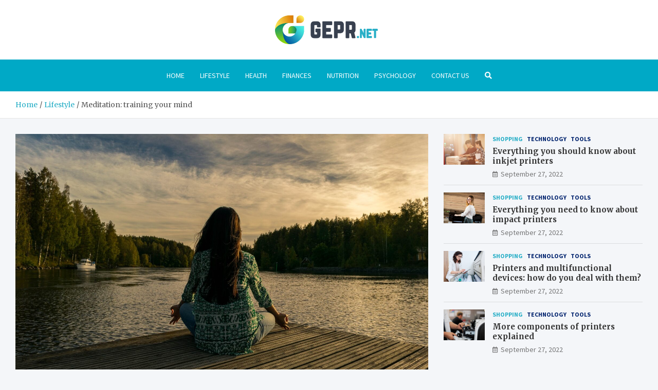

--- FILE ---
content_type: text/html; charset=UTF-8
request_url: https://www.gepr.net/meditation-training-your-mind/
body_size: 14970
content:
<!doctype html>
<html lang="en-US">
<head>
	<meta charset="UTF-8">
	<meta name="viewport" content="width=device-width, initial-scale=1, shrink-to-fit=no">
	<link rel="profile" href="https://gmpg.org/xfn/11">

	<meta name='robots' content='index, follow, max-image-preview:large, max-snippet:-1, max-video-preview:-1' />

	<!-- This site is optimized with the Yoast SEO plugin v26.7 - https://yoast.com/wordpress/plugins/seo/ -->
	<title>Meditation: training your mind - GEPR.net</title>
	<meta name="description" content="Read this article to know more how you can use meditation and what benefits are waiting for you if you include it into your routine." />
	<link rel="canonical" href="https://www.gepr.net/meditation-training-your-mind/" />
	<meta property="og:locale" content="en_US" />
	<meta property="og:type" content="article" />
	<meta property="og:title" content="Meditation: training your mind - GEPR.net" />
	<meta property="og:description" content="Read this article to know more how you can use meditation and what benefits are waiting for you if you include it into your routine." />
	<meta property="og:url" content="https://www.gepr.net/meditation-training-your-mind/" />
	<meta property="og:site_name" content="GEPR.net" />
	<meta property="article:published_time" content="2022-04-26T00:10:36+00:00" />
	<meta property="og:image" content="https://www.gepr.net/wp-content/uploads/2022/03/Meditation-training-your-mind.jpg" />
	<meta property="og:image:width" content="1920" />
	<meta property="og:image:height" content="1280" />
	<meta property="og:image:type" content="image/jpeg" />
	<meta name="author" content="Michelle Walker" />
	<meta name="twitter:card" content="summary_large_image" />
	<meta name="twitter:label1" content="Written by" />
	<meta name="twitter:data1" content="Michelle Walker" />
	<meta name="twitter:label2" content="Est. reading time" />
	<meta name="twitter:data2" content="3 minutes" />
	<script type="application/ld+json" class="yoast-schema-graph">{"@context":"https://schema.org","@graph":[{"@type":"Article","@id":"https://www.gepr.net/meditation-training-your-mind/#article","isPartOf":{"@id":"https://www.gepr.net/meditation-training-your-mind/"},"author":{"name":"Michelle Walker","@id":"https://www.gepr.net/#/schema/person/c1d6235a355a5bcb1a1dd2953c804d1d"},"headline":"Meditation: training your mind","datePublished":"2022-04-26T00:10:36+00:00","mainEntityOfPage":{"@id":"https://www.gepr.net/meditation-training-your-mind/"},"wordCount":515,"publisher":{"@id":"https://www.gepr.net/#organization"},"image":{"@id":"https://www.gepr.net/meditation-training-your-mind/#primaryimage"},"thumbnailUrl":"https://www.gepr.net/wp-content/uploads/2022/03/Meditation-training-your-mind.jpg","articleSection":["Lifestyle","Well-being"],"inLanguage":"en-US"},{"@type":"WebPage","@id":"https://www.gepr.net/meditation-training-your-mind/","url":"https://www.gepr.net/meditation-training-your-mind/","name":"Meditation: training your mind - GEPR.net","isPartOf":{"@id":"https://www.gepr.net/#website"},"primaryImageOfPage":{"@id":"https://www.gepr.net/meditation-training-your-mind/#primaryimage"},"image":{"@id":"https://www.gepr.net/meditation-training-your-mind/#primaryimage"},"thumbnailUrl":"https://www.gepr.net/wp-content/uploads/2022/03/Meditation-training-your-mind.jpg","datePublished":"2022-04-26T00:10:36+00:00","description":"Read this article to know more how you can use meditation and what benefits are waiting for you if you include it into your routine.","breadcrumb":{"@id":"https://www.gepr.net/meditation-training-your-mind/#breadcrumb"},"inLanguage":"en-US","potentialAction":[{"@type":"ReadAction","target":["https://www.gepr.net/meditation-training-your-mind/"]}]},{"@type":"ImageObject","inLanguage":"en-US","@id":"https://www.gepr.net/meditation-training-your-mind/#primaryimage","url":"https://www.gepr.net/wp-content/uploads/2022/03/Meditation-training-your-mind.jpg","contentUrl":"https://www.gepr.net/wp-content/uploads/2022/03/Meditation-training-your-mind.jpg","width":1920,"height":1280},{"@type":"BreadcrumbList","@id":"https://www.gepr.net/meditation-training-your-mind/#breadcrumb","itemListElement":[{"@type":"ListItem","position":1,"name":"Home","item":"https://www.gepr.net/"},{"@type":"ListItem","position":2,"name":"Meditation: training your mind"}]},{"@type":"WebSite","@id":"https://www.gepr.net/#website","url":"https://www.gepr.net/","name":"GEPR.net","description":"a perfect place to explore the world","publisher":{"@id":"https://www.gepr.net/#organization"},"potentialAction":[{"@type":"SearchAction","target":{"@type":"EntryPoint","urlTemplate":"https://www.gepr.net/?s={search_term_string}"},"query-input":{"@type":"PropertyValueSpecification","valueRequired":true,"valueName":"search_term_string"}}],"inLanguage":"en-US"},{"@type":"Organization","@id":"https://www.gepr.net/#organization","name":"GEPR.NET - a perfect place to explore the world","url":"https://www.gepr.net/","logo":{"@type":"ImageObject","inLanguage":"en-US","@id":"https://www.gepr.net/#/schema/logo/image/","url":"https://www.gepr.net/wp-content/uploads/2022/04/gepr-logo.png","contentUrl":"https://www.gepr.net/wp-content/uploads/2022/04/gepr-logo.png","width":400,"height":111,"caption":"GEPR.NET - a perfect place to explore the world"},"image":{"@id":"https://www.gepr.net/#/schema/logo/image/"}},{"@type":"Person","@id":"https://www.gepr.net/#/schema/person/c1d6235a355a5bcb1a1dd2953c804d1d","name":"Michelle Walker","image":{"@type":"ImageObject","inLanguage":"en-US","@id":"https://www.gepr.net/#/schema/person/image/","url":"https://secure.gravatar.com/avatar/c7b5b193ae9e48d3a06ccdeac9bddf2d9715f2605a4b041f209fe726c18fe240?s=96&d=mm&r=g","contentUrl":"https://secure.gravatar.com/avatar/c7b5b193ae9e48d3a06ccdeac9bddf2d9715f2605a4b041f209fe726c18fe240?s=96&d=mm&r=g","caption":"Michelle Walker"},"url":"https://www.gepr.net/author/admin/"}]}</script>
	<!-- / Yoast SEO plugin. -->


<link rel='dns-prefetch' href='//fonts.googleapis.com' />
<link rel="alternate" type="application/rss+xml" title="GEPR.net &raquo; Feed" href="https://www.gepr.net/feed/" />
<link rel="alternate" type="application/rss+xml" title="GEPR.net &raquo; Comments Feed" href="https://www.gepr.net/comments/feed/" />
<link rel="alternate" type="application/rss+xml" title="GEPR.net &raquo; Meditation: training your mind Comments Feed" href="https://www.gepr.net/meditation-training-your-mind/feed/" />
<link rel="alternate" title="oEmbed (JSON)" type="application/json+oembed" href="https://www.gepr.net/wp-json/oembed/1.0/embed?url=https%3A%2F%2Fwww.gepr.net%2Fmeditation-training-your-mind%2F" />
<link rel="alternate" title="oEmbed (XML)" type="text/xml+oembed" href="https://www.gepr.net/wp-json/oembed/1.0/embed?url=https%3A%2F%2Fwww.gepr.net%2Fmeditation-training-your-mind%2F&#038;format=xml" />
<style id='wp-img-auto-sizes-contain-inline-css' type='text/css'>
img:is([sizes=auto i],[sizes^="auto," i]){contain-intrinsic-size:3000px 1500px}
/*# sourceURL=wp-img-auto-sizes-contain-inline-css */
</style>
<style id='wp-emoji-styles-inline-css' type='text/css'>

	img.wp-smiley, img.emoji {
		display: inline !important;
		border: none !important;
		box-shadow: none !important;
		height: 1em !important;
		width: 1em !important;
		margin: 0 0.07em !important;
		vertical-align: -0.1em !important;
		background: none !important;
		padding: 0 !important;
	}
/*# sourceURL=wp-emoji-styles-inline-css */
</style>
<style id='wp-block-library-inline-css' type='text/css'>
:root{--wp-block-synced-color:#7a00df;--wp-block-synced-color--rgb:122,0,223;--wp-bound-block-color:var(--wp-block-synced-color);--wp-editor-canvas-background:#ddd;--wp-admin-theme-color:#007cba;--wp-admin-theme-color--rgb:0,124,186;--wp-admin-theme-color-darker-10:#006ba1;--wp-admin-theme-color-darker-10--rgb:0,107,160.5;--wp-admin-theme-color-darker-20:#005a87;--wp-admin-theme-color-darker-20--rgb:0,90,135;--wp-admin-border-width-focus:2px}@media (min-resolution:192dpi){:root{--wp-admin-border-width-focus:1.5px}}.wp-element-button{cursor:pointer}:root .has-very-light-gray-background-color{background-color:#eee}:root .has-very-dark-gray-background-color{background-color:#313131}:root .has-very-light-gray-color{color:#eee}:root .has-very-dark-gray-color{color:#313131}:root .has-vivid-green-cyan-to-vivid-cyan-blue-gradient-background{background:linear-gradient(135deg,#00d084,#0693e3)}:root .has-purple-crush-gradient-background{background:linear-gradient(135deg,#34e2e4,#4721fb 50%,#ab1dfe)}:root .has-hazy-dawn-gradient-background{background:linear-gradient(135deg,#faaca8,#dad0ec)}:root .has-subdued-olive-gradient-background{background:linear-gradient(135deg,#fafae1,#67a671)}:root .has-atomic-cream-gradient-background{background:linear-gradient(135deg,#fdd79a,#004a59)}:root .has-nightshade-gradient-background{background:linear-gradient(135deg,#330968,#31cdcf)}:root .has-midnight-gradient-background{background:linear-gradient(135deg,#020381,#2874fc)}:root{--wp--preset--font-size--normal:16px;--wp--preset--font-size--huge:42px}.has-regular-font-size{font-size:1em}.has-larger-font-size{font-size:2.625em}.has-normal-font-size{font-size:var(--wp--preset--font-size--normal)}.has-huge-font-size{font-size:var(--wp--preset--font-size--huge)}.has-text-align-center{text-align:center}.has-text-align-left{text-align:left}.has-text-align-right{text-align:right}.has-fit-text{white-space:nowrap!important}#end-resizable-editor-section{display:none}.aligncenter{clear:both}.items-justified-left{justify-content:flex-start}.items-justified-center{justify-content:center}.items-justified-right{justify-content:flex-end}.items-justified-space-between{justify-content:space-between}.screen-reader-text{border:0;clip-path:inset(50%);height:1px;margin:-1px;overflow:hidden;padding:0;position:absolute;width:1px;word-wrap:normal!important}.screen-reader-text:focus{background-color:#ddd;clip-path:none;color:#444;display:block;font-size:1em;height:auto;left:5px;line-height:normal;padding:15px 23px 14px;text-decoration:none;top:5px;width:auto;z-index:100000}html :where(.has-border-color){border-style:solid}html :where([style*=border-top-color]){border-top-style:solid}html :where([style*=border-right-color]){border-right-style:solid}html :where([style*=border-bottom-color]){border-bottom-style:solid}html :where([style*=border-left-color]){border-left-style:solid}html :where([style*=border-width]){border-style:solid}html :where([style*=border-top-width]){border-top-style:solid}html :where([style*=border-right-width]){border-right-style:solid}html :where([style*=border-bottom-width]){border-bottom-style:solid}html :where([style*=border-left-width]){border-left-style:solid}html :where(img[class*=wp-image-]){height:auto;max-width:100%}:where(figure){margin:0 0 1em}html :where(.is-position-sticky){--wp-admin--admin-bar--position-offset:var(--wp-admin--admin-bar--height,0px)}@media screen and (max-width:600px){html :where(.is-position-sticky){--wp-admin--admin-bar--position-offset:0px}}

/*# sourceURL=wp-block-library-inline-css */
</style><style id='global-styles-inline-css' type='text/css'>
:root{--wp--preset--aspect-ratio--square: 1;--wp--preset--aspect-ratio--4-3: 4/3;--wp--preset--aspect-ratio--3-4: 3/4;--wp--preset--aspect-ratio--3-2: 3/2;--wp--preset--aspect-ratio--2-3: 2/3;--wp--preset--aspect-ratio--16-9: 16/9;--wp--preset--aspect-ratio--9-16: 9/16;--wp--preset--color--black: #000000;--wp--preset--color--cyan-bluish-gray: #abb8c3;--wp--preset--color--white: #ffffff;--wp--preset--color--pale-pink: #f78da7;--wp--preset--color--vivid-red: #cf2e2e;--wp--preset--color--luminous-vivid-orange: #ff6900;--wp--preset--color--luminous-vivid-amber: #fcb900;--wp--preset--color--light-green-cyan: #7bdcb5;--wp--preset--color--vivid-green-cyan: #00d084;--wp--preset--color--pale-cyan-blue: #8ed1fc;--wp--preset--color--vivid-cyan-blue: #0693e3;--wp--preset--color--vivid-purple: #9b51e0;--wp--preset--gradient--vivid-cyan-blue-to-vivid-purple: linear-gradient(135deg,rgb(6,147,227) 0%,rgb(155,81,224) 100%);--wp--preset--gradient--light-green-cyan-to-vivid-green-cyan: linear-gradient(135deg,rgb(122,220,180) 0%,rgb(0,208,130) 100%);--wp--preset--gradient--luminous-vivid-amber-to-luminous-vivid-orange: linear-gradient(135deg,rgb(252,185,0) 0%,rgb(255,105,0) 100%);--wp--preset--gradient--luminous-vivid-orange-to-vivid-red: linear-gradient(135deg,rgb(255,105,0) 0%,rgb(207,46,46) 100%);--wp--preset--gradient--very-light-gray-to-cyan-bluish-gray: linear-gradient(135deg,rgb(238,238,238) 0%,rgb(169,184,195) 100%);--wp--preset--gradient--cool-to-warm-spectrum: linear-gradient(135deg,rgb(74,234,220) 0%,rgb(151,120,209) 20%,rgb(207,42,186) 40%,rgb(238,44,130) 60%,rgb(251,105,98) 80%,rgb(254,248,76) 100%);--wp--preset--gradient--blush-light-purple: linear-gradient(135deg,rgb(255,206,236) 0%,rgb(152,150,240) 100%);--wp--preset--gradient--blush-bordeaux: linear-gradient(135deg,rgb(254,205,165) 0%,rgb(254,45,45) 50%,rgb(107,0,62) 100%);--wp--preset--gradient--luminous-dusk: linear-gradient(135deg,rgb(255,203,112) 0%,rgb(199,81,192) 50%,rgb(65,88,208) 100%);--wp--preset--gradient--pale-ocean: linear-gradient(135deg,rgb(255,245,203) 0%,rgb(182,227,212) 50%,rgb(51,167,181) 100%);--wp--preset--gradient--electric-grass: linear-gradient(135deg,rgb(202,248,128) 0%,rgb(113,206,126) 100%);--wp--preset--gradient--midnight: linear-gradient(135deg,rgb(2,3,129) 0%,rgb(40,116,252) 100%);--wp--preset--font-size--small: 13px;--wp--preset--font-size--medium: 20px;--wp--preset--font-size--large: 36px;--wp--preset--font-size--x-large: 42px;--wp--preset--spacing--20: 0.44rem;--wp--preset--spacing--30: 0.67rem;--wp--preset--spacing--40: 1rem;--wp--preset--spacing--50: 1.5rem;--wp--preset--spacing--60: 2.25rem;--wp--preset--spacing--70: 3.38rem;--wp--preset--spacing--80: 5.06rem;--wp--preset--shadow--natural: 6px 6px 9px rgba(0, 0, 0, 0.2);--wp--preset--shadow--deep: 12px 12px 50px rgba(0, 0, 0, 0.4);--wp--preset--shadow--sharp: 6px 6px 0px rgba(0, 0, 0, 0.2);--wp--preset--shadow--outlined: 6px 6px 0px -3px rgb(255, 255, 255), 6px 6px rgb(0, 0, 0);--wp--preset--shadow--crisp: 6px 6px 0px rgb(0, 0, 0);}:where(.is-layout-flex){gap: 0.5em;}:where(.is-layout-grid){gap: 0.5em;}body .is-layout-flex{display: flex;}.is-layout-flex{flex-wrap: wrap;align-items: center;}.is-layout-flex > :is(*, div){margin: 0;}body .is-layout-grid{display: grid;}.is-layout-grid > :is(*, div){margin: 0;}:where(.wp-block-columns.is-layout-flex){gap: 2em;}:where(.wp-block-columns.is-layout-grid){gap: 2em;}:where(.wp-block-post-template.is-layout-flex){gap: 1.25em;}:where(.wp-block-post-template.is-layout-grid){gap: 1.25em;}.has-black-color{color: var(--wp--preset--color--black) !important;}.has-cyan-bluish-gray-color{color: var(--wp--preset--color--cyan-bluish-gray) !important;}.has-white-color{color: var(--wp--preset--color--white) !important;}.has-pale-pink-color{color: var(--wp--preset--color--pale-pink) !important;}.has-vivid-red-color{color: var(--wp--preset--color--vivid-red) !important;}.has-luminous-vivid-orange-color{color: var(--wp--preset--color--luminous-vivid-orange) !important;}.has-luminous-vivid-amber-color{color: var(--wp--preset--color--luminous-vivid-amber) !important;}.has-light-green-cyan-color{color: var(--wp--preset--color--light-green-cyan) !important;}.has-vivid-green-cyan-color{color: var(--wp--preset--color--vivid-green-cyan) !important;}.has-pale-cyan-blue-color{color: var(--wp--preset--color--pale-cyan-blue) !important;}.has-vivid-cyan-blue-color{color: var(--wp--preset--color--vivid-cyan-blue) !important;}.has-vivid-purple-color{color: var(--wp--preset--color--vivid-purple) !important;}.has-black-background-color{background-color: var(--wp--preset--color--black) !important;}.has-cyan-bluish-gray-background-color{background-color: var(--wp--preset--color--cyan-bluish-gray) !important;}.has-white-background-color{background-color: var(--wp--preset--color--white) !important;}.has-pale-pink-background-color{background-color: var(--wp--preset--color--pale-pink) !important;}.has-vivid-red-background-color{background-color: var(--wp--preset--color--vivid-red) !important;}.has-luminous-vivid-orange-background-color{background-color: var(--wp--preset--color--luminous-vivid-orange) !important;}.has-luminous-vivid-amber-background-color{background-color: var(--wp--preset--color--luminous-vivid-amber) !important;}.has-light-green-cyan-background-color{background-color: var(--wp--preset--color--light-green-cyan) !important;}.has-vivid-green-cyan-background-color{background-color: var(--wp--preset--color--vivid-green-cyan) !important;}.has-pale-cyan-blue-background-color{background-color: var(--wp--preset--color--pale-cyan-blue) !important;}.has-vivid-cyan-blue-background-color{background-color: var(--wp--preset--color--vivid-cyan-blue) !important;}.has-vivid-purple-background-color{background-color: var(--wp--preset--color--vivid-purple) !important;}.has-black-border-color{border-color: var(--wp--preset--color--black) !important;}.has-cyan-bluish-gray-border-color{border-color: var(--wp--preset--color--cyan-bluish-gray) !important;}.has-white-border-color{border-color: var(--wp--preset--color--white) !important;}.has-pale-pink-border-color{border-color: var(--wp--preset--color--pale-pink) !important;}.has-vivid-red-border-color{border-color: var(--wp--preset--color--vivid-red) !important;}.has-luminous-vivid-orange-border-color{border-color: var(--wp--preset--color--luminous-vivid-orange) !important;}.has-luminous-vivid-amber-border-color{border-color: var(--wp--preset--color--luminous-vivid-amber) !important;}.has-light-green-cyan-border-color{border-color: var(--wp--preset--color--light-green-cyan) !important;}.has-vivid-green-cyan-border-color{border-color: var(--wp--preset--color--vivid-green-cyan) !important;}.has-pale-cyan-blue-border-color{border-color: var(--wp--preset--color--pale-cyan-blue) !important;}.has-vivid-cyan-blue-border-color{border-color: var(--wp--preset--color--vivid-cyan-blue) !important;}.has-vivid-purple-border-color{border-color: var(--wp--preset--color--vivid-purple) !important;}.has-vivid-cyan-blue-to-vivid-purple-gradient-background{background: var(--wp--preset--gradient--vivid-cyan-blue-to-vivid-purple) !important;}.has-light-green-cyan-to-vivid-green-cyan-gradient-background{background: var(--wp--preset--gradient--light-green-cyan-to-vivid-green-cyan) !important;}.has-luminous-vivid-amber-to-luminous-vivid-orange-gradient-background{background: var(--wp--preset--gradient--luminous-vivid-amber-to-luminous-vivid-orange) !important;}.has-luminous-vivid-orange-to-vivid-red-gradient-background{background: var(--wp--preset--gradient--luminous-vivid-orange-to-vivid-red) !important;}.has-very-light-gray-to-cyan-bluish-gray-gradient-background{background: var(--wp--preset--gradient--very-light-gray-to-cyan-bluish-gray) !important;}.has-cool-to-warm-spectrum-gradient-background{background: var(--wp--preset--gradient--cool-to-warm-spectrum) !important;}.has-blush-light-purple-gradient-background{background: var(--wp--preset--gradient--blush-light-purple) !important;}.has-blush-bordeaux-gradient-background{background: var(--wp--preset--gradient--blush-bordeaux) !important;}.has-luminous-dusk-gradient-background{background: var(--wp--preset--gradient--luminous-dusk) !important;}.has-pale-ocean-gradient-background{background: var(--wp--preset--gradient--pale-ocean) !important;}.has-electric-grass-gradient-background{background: var(--wp--preset--gradient--electric-grass) !important;}.has-midnight-gradient-background{background: var(--wp--preset--gradient--midnight) !important;}.has-small-font-size{font-size: var(--wp--preset--font-size--small) !important;}.has-medium-font-size{font-size: var(--wp--preset--font-size--medium) !important;}.has-large-font-size{font-size: var(--wp--preset--font-size--large) !important;}.has-x-large-font-size{font-size: var(--wp--preset--font-size--x-large) !important;}
/*# sourceURL=global-styles-inline-css */
</style>

<style id='classic-theme-styles-inline-css' type='text/css'>
/*! This file is auto-generated */
.wp-block-button__link{color:#fff;background-color:#32373c;border-radius:9999px;box-shadow:none;text-decoration:none;padding:calc(.667em + 2px) calc(1.333em + 2px);font-size:1.125em}.wp-block-file__button{background:#32373c;color:#fff;text-decoration:none}
/*# sourceURL=/wp-includes/css/classic-themes.min.css */
</style>
<link rel='stylesheet' id='bootstrap-style-css' href='https://www.gepr.net/wp-content/themes/meta-news-pro/assets/library/bootstrap/css/bootstrap.min.css?ver=4.0.0' type='text/css' media='all' />
<link rel='stylesheet' id='font-awesome-style-css' href='https://www.gepr.net/wp-content/themes/meta-news-pro/assets/library/font-awesome/css/all.min.css?ver=6.9' type='text/css' media='all' />
<link rel='stylesheet' id='meta-news-google-fonts-css' href='//fonts.googleapis.com/css?family=Merriweather%3A300%2C300i%2C400%2C400i%2C500%2C500i%2C700%2C700i%7CSource+Sans+Pro%3A300%2C300i%2C400%2C400i%2C500%2C500i%2C700%2C700i&#038;ver=6.9' type='text/css' media='all' />
<link rel='stylesheet' id='owl-carousel-css' href='https://www.gepr.net/wp-content/themes/meta-news-pro/assets/library/owl-carousel/owl.carousel.min.css?ver=2.3.4' type='text/css' media='all' />
<link rel='stylesheet' id='meta-news-style-css' href='https://www.gepr.net/wp-content/themes/meta-news-pro/style.css?ver=6.9' type='text/css' media='all' />
<script type="text/javascript" src="https://www.gepr.net/wp-includes/js/jquery/jquery.min.js?ver=3.7.1" id="jquery-core-js"></script>
<script type="text/javascript" src="https://www.gepr.net/wp-includes/js/jquery/jquery-migrate.min.js?ver=3.4.1" id="jquery-migrate-js"></script>
<link rel="https://api.w.org/" href="https://www.gepr.net/wp-json/" /><link rel="alternate" title="JSON" type="application/json" href="https://www.gepr.net/wp-json/wp/v2/posts/1751" /><link rel="EditURI" type="application/rsd+xml" title="RSD" href="https://www.gepr.net/xmlrpc.php?rsd" />
<meta name="generator" content="WordPress 6.9" />
<link rel='shortlink' href='https://www.gepr.net/?p=1751' />

	<style type="text/css">
				@media (min-width: 768px) {
				}
		/* Color Scheme > links */
			::selection {
				background-color: #29afc7;
				color: #fff;
			}
			::-moz-selection {
				background-color: #29afc7;
				color: #fff;
			}
			a,
			a:hover,
			.entry-title a:hover,
			.entry-title a:focus,
			.entry-meta a:hover,
			.entry-meta a:focus,
			.entry-meta .tag-links a,
			.navigation.post-navigation .nav-links a:hover,
			.comment-metadata a.comment-edit-link,
			.widget ul li a:hover,
			.widget_tag_cloud a:hover,
			.widget_archive li a[aria-current="page"],
			.widget_categories .current-cat a,
			.widget_nav_menu ul li.current_page_item > a,
			.widget_nav_menu ul li.current_page_ancestor > a,
			.widget_nav_menu ul li.current-menu-item > a,
			.widget_nav_menu ul li.current-menu-ancestor > a,
			.widget_pages ul li.current_page_item > a,
			.widget_pages ul li.current_page_ancestor > a,
			.woocommerce.widget_product_categories ul.product-categories .current-cat-parent > a,
			.woocommerce.widget_product_categories ul.product-categories .current-cat > a,
			.woocommerce .star-rating,
			.woocommerce .star-rating:before,
			.woocommerce-MyAccount-navigation ul li:hover a,
			.woocommerce-MyAccount-navigation ul li.is-active a,
			.top-stories-bar .entry-title a:hover,
			.top-stories-bar .entry-title a:focus {
				color: #29afc7;
			}
		/* Color Scheme > Navigation */
			.navbar {
				background-color: #00a9c6;
			}
			.main-navigation li ul li:hover > a,
			.main-navigation li ul li:focus > a,
			.main-navigation li ul li:focus-within > a,
			.main-navigation li ul li.current-menu-item > a,
			.main-navigation li ul li.current-menu-ancestor > a,
			.main-navigation li ul li.current_page_item > a,
			.main-navigation li ul li.current_page_ancestor > a {
				color: #00a9c6;
			}
			@media (max-width: 991px) {
				.main-navigation li:hover > a,
				.main-navigation li:focus > a,
				.main-navigation li:focus-within > a,
				.main-navigation li.current_page_item > a,
				.main-navigation li.current_page_ancestor > a,
				.main-navigation li.current-menu-item > a,
				.main-navigation li.current-menu-ancestor > a,
				.main-navigation li ul li:hover > a,
				.main-navigation li ul li:focus > a,
				.main-navigation li ul li:focus-within > a,
				.main-navigation li ul li.current-menu-item > a,
				.main-navigation li ul li.current-menu-ancestor > a,
				.main-navigation li ul li.current_page_item > a,
				.main-navigation li ul li.current_page_ancestor > a {
					color: #00a9c6;
				}
			}
		/* Color Scheme > Buttons */
			.btn-theme,
			.btn-outline-theme:hover,
			input[type="reset"],
			input[type="button"],
			input[type="submit"],
			button,
			.back-to-top a,
			.navigation.pagination .page-numbers.current,
			.navigation.pagination a.page-numbers:hover,
			.page-links .post-page-numbers.current,
			.page-links a.post-page-numbers:hover,
			.woocommerce #respond input#submit,
			.woocommerce a.button,
			.woocommerce button.button,
			.woocommerce input.button,
			.woocommerce #respond input#submit.alt,
			.woocommerce a.button.alt,
			.woocommerce button.button.alt,
			.woocommerce input.button.alt,
			.woocommerce #respond input#submit.disabled,
			.woocommerce #respond input#submit:disabled,
			.woocommerce #respond input#submit:disabled[disabled],
			.woocommerce a.button.disabled,
			.woocommerce a.button:disabled,
			.woocommerce a.button:disabled[disabled],
			.woocommerce button.button.disabled,
			.woocommerce button.button:disabled,
			.woocommerce button.button:disabled[disabled],
			.woocommerce input.button.disabled,
			.woocommerce input.button:disabled,
			.woocommerce input.button:disabled[disabled],
			.woocommerce #respond input#submit.disabled:hover,
			.woocommerce #respond input#submit:disabled:hover,
			.woocommerce #respond input#submit:disabled[disabled]:hover,
			.woocommerce a.button.disabled:hover,
			.woocommerce a.button:disabled:hover,
			.woocommerce a.button:disabled[disabled]:hover,
			.woocommerce button.button.disabled:hover,
			.woocommerce button.button:disabled:hover,
			.woocommerce button.button:disabled[disabled]:hover,
			.woocommerce input.button.disabled:hover,
			.woocommerce input.button:disabled:hover,
			.woocommerce input.button:disabled[disabled]:hover,
			.woocommerce span.onsale,
			.woocommerce .widget_price_filter .ui-slider .ui-slider-range,
			.woocommerce .widget_price_filter .ui-slider .ui-slider-handle,
			.woocommerce nav.woocommerce-pagination ul li .page-numbers:hover,
			.woocommerce nav.woocommerce-pagination ul li .page-numbers:focus,
			.woocommerce nav.woocommerce-pagination ul li .page-numbers.current,
			.wp-block-search .wp-block-search__button {
				background-color: #29afc7;
			}
			.btn-outline-theme {
				border-color: #29afc7;
			}
			.btn-outline-theme {
				color: #29afc7;
			}
		/* Color Scheme > Elements */
			.theme-color,
			.format-quote blockquote:before,
			.hentry.sticky .entry-header:before,
			.format-audio .post-content:after,
			.format-image .post-content:after,
			.format-video .post-content:after,
			.format-audio .entry-header:after,
			.format-image .entry-header:after,
			.format-video .entry-header:after {
				color: #29afc7;
			}
			.theme-bg-color,
			#search-modal.modal .search-form:after,
			.title-style-8 .widget-title span,
			.title-style-8 .stories-title span,
			.title-style-8 .meta-news-widget-recent-posts .nav-link.widget-title:hover,
			.title-style-8 .meta-news-widget-recent-posts .nav-link.widget-title:hover span,
			.title-style-8 .meta-news-widget-recent-posts .nav-link.widget-title.active,
			.title-style-8 .meta-news-widget-recent-posts .nav-link.widget-title.active span {
				background-color: #29afc7;
			}
			.title-style-4 .widget-title:before,
			.title-style-4 .stories-title:before,
			.title-style-6 .widget-title,
			.title-style-6 .stories-title,
			.title-style-8 .widget-title,
			.title-style-8 .stories-title,
			.title-style-4 .meta-news-widget-recent-posts .nav-link.widget-title:hover span,
			.title-style-4 .meta-news-widget-recent-posts .nav-link.widget-title.active span,
			.title-style-6 .meta-news-widget-recent-posts .nav-link.widget-title:hover span,
			.title-style-6 .meta-news-widget-recent-posts .nav-link.widget-title.active span,
			.title-style-8 .meta-news-widget-recent-posts .nav-link.widget-title:hover,
			.title-style-8 .meta-news-widget-recent-posts .nav-link.widget-title:hover span,
			.title-style-8 .meta-news-widget-recent-posts .nav-link.widget-title.active,
			.title-style-8 .meta-news-widget-recent-posts .nav-link.widget-title.active span {
				border-color: #29afc7;
			}
		/* Color Scheme > Footer Info Bar */
		.site-info {
			background-color: #29afc7;
		}
		/* Elements Color > Theme Secondary Color */
			.btn-read-more,
			.btn-read-more:hover,
			.site-footer .widget-area .btn-read-more,
			.site-footer .widget-area .btn-read-more:hover {
				color: #29afc7;
			}
			.btn-read-more .read-more-icon svg {
				fill: #29afc7;
			}
			.stories-title:before,
			.widget-title:before,
			.title-style-7 .widget-title,
			.title-style-7 .stories-title,
			.title-style-9 .widget-title span,
			.title-style-9 .stories-title span,
			.meta-news-widget-recent-posts .nav-link:hover span,
			.meta-news-widget-recent-posts .nav-link.active span,
			.title-style-5 .meta-news-widget-recent-posts .nav-link.widget-title:hover span,
			.title-style-5 .meta-news-widget-recent-posts .nav-link.widget-title.active span,
			.title-style-7 .meta-news-widget-recent-posts .nav-link.widget-title:hover span,
			.title-style-7 .meta-news-widget-recent-posts .nav-link.widget-title.active span,
			.title-style-9 .meta-news-widget-recent-posts .nav-link.widget-title:hover span,
			.title-style-9 .meta-news-widget-recent-posts .nav-link.widget-title.active span,
			.hot-news-bar .entry-header,
			.hot-news-bar.hot-news-center .entry-title,
			.featured-banner .featured-slider .post-block .entry-header {
				border-color: #29afc7;
			}
		/* Elements Color > Top Stories Label */
			.top-stories-bar .top-stories-label,
			.top-stories-bar.label-fluid .top-stories-label-wrap:before,
			.top-stories-label.top-stories-label-3:after,
			.top-stories-label.top-stories-label-6:after,
			.top-stories-label.top-stories-label-6:before {
				background-color: #29afc7;
			}
			.top-stories-label.top-stories-label-4:after,
			.top-stories-label.top-stories-label-5:after {
				border-color: transparent transparent transparent #29afc7;
			}
			body.rtl .top-stories-label.top-stories-label-4:after,
			body.rtl .top-stories-label.top-stories-label-5:after {
				border-color: transparent #29afc7 transparent transparent ;
			}
		/* Category Color > Finances */
				.entry-meta.category-meta .cat-links a.cat-links-164,
				.entry-meta.category-meta .cat-links a.cat-links-164:hover,
				.site-footer .widget-area .entry-meta.category-meta .cat-links a.cat-links-164,
				.site-footer .widget-area .entry-meta.category-meta .cat-links a.cat-links-164:hover {
					color: #29afc7;
				}
				.post-block .entry-meta.category-meta .cat-links a.cat-links-164,
				.site-footer .widget-area .post-block .entry-meta.category-meta .cat-links a.cat-links-164,
				.post-block .entry-meta.category-meta .cat-links a.cat-links-164:hover,
				.site-footer .widget-area .post-block .entry-meta.category-meta .cat-links a.cat-links-164:hover {
					background-color: #29afc7;
					color: #fff;
				}
				.post-block .entry-meta.category-meta .cat-links a.cat-links-164:hover,
				.site-footer .widget-area .post-block .entry-meta.category-meta .cat-links a.cat-links-164:hover {
					color: rgba(255, 255, 255, 0.85);
				}
			/* Category Color > Health */
				.entry-meta.category-meta .cat-links a.cat-links-167,
				.entry-meta.category-meta .cat-links a.cat-links-167:hover,
				.site-footer .widget-area .entry-meta.category-meta .cat-links a.cat-links-167,
				.site-footer .widget-area .entry-meta.category-meta .cat-links a.cat-links-167:hover {
					color: #29afc7;
				}
				.post-block .entry-meta.category-meta .cat-links a.cat-links-167,
				.site-footer .widget-area .post-block .entry-meta.category-meta .cat-links a.cat-links-167,
				.post-block .entry-meta.category-meta .cat-links a.cat-links-167:hover,
				.site-footer .widget-area .post-block .entry-meta.category-meta .cat-links a.cat-links-167:hover {
					background-color: #29afc7;
					color: #fff;
				}
				.post-block .entry-meta.category-meta .cat-links a.cat-links-167:hover,
				.site-footer .widget-area .post-block .entry-meta.category-meta .cat-links a.cat-links-167:hover {
					color: rgba(255, 255, 255, 0.85);
				}
			/* Category Color > Lifestyle */
				.entry-meta.category-meta .cat-links a.cat-links-166,
				.entry-meta.category-meta .cat-links a.cat-links-166:hover,
				.site-footer .widget-area .entry-meta.category-meta .cat-links a.cat-links-166,
				.site-footer .widget-area .entry-meta.category-meta .cat-links a.cat-links-166:hover {
					color: #29afc7;
				}
				.post-block .entry-meta.category-meta .cat-links a.cat-links-166,
				.site-footer .widget-area .post-block .entry-meta.category-meta .cat-links a.cat-links-166,
				.post-block .entry-meta.category-meta .cat-links a.cat-links-166:hover,
				.site-footer .widget-area .post-block .entry-meta.category-meta .cat-links a.cat-links-166:hover {
					background-color: #29afc7;
					color: #fff;
				}
				.post-block .entry-meta.category-meta .cat-links a.cat-links-166:hover,
				.site-footer .widget-area .post-block .entry-meta.category-meta .cat-links a.cat-links-166:hover {
					color: rgba(255, 255, 255, 0.85);
				}
			/* Category Color > Myths debunked */
				.entry-meta.category-meta .cat-links a.cat-links-165,
				.entry-meta.category-meta .cat-links a.cat-links-165:hover,
				.site-footer .widget-area .entry-meta.category-meta .cat-links a.cat-links-165,
				.site-footer .widget-area .entry-meta.category-meta .cat-links a.cat-links-165:hover {
					color: #29afc7;
				}
				.post-block .entry-meta.category-meta .cat-links a.cat-links-165,
				.site-footer .widget-area .post-block .entry-meta.category-meta .cat-links a.cat-links-165,
				.post-block .entry-meta.category-meta .cat-links a.cat-links-165:hover,
				.site-footer .widget-area .post-block .entry-meta.category-meta .cat-links a.cat-links-165:hover {
					background-color: #29afc7;
					color: #fff;
				}
				.post-block .entry-meta.category-meta .cat-links a.cat-links-165:hover,
				.site-footer .widget-area .post-block .entry-meta.category-meta .cat-links a.cat-links-165:hover {
					color: rgba(255, 255, 255, 0.85);
				}
			/* Category Color > Nutrition */
				.entry-meta.category-meta .cat-links a.cat-links-168,
				.entry-meta.category-meta .cat-links a.cat-links-168:hover,
				.site-footer .widget-area .entry-meta.category-meta .cat-links a.cat-links-168,
				.site-footer .widget-area .entry-meta.category-meta .cat-links a.cat-links-168:hover {
					color: #29afc7;
				}
				.post-block .entry-meta.category-meta .cat-links a.cat-links-168,
				.site-footer .widget-area .post-block .entry-meta.category-meta .cat-links a.cat-links-168,
				.post-block .entry-meta.category-meta .cat-links a.cat-links-168:hover,
				.site-footer .widget-area .post-block .entry-meta.category-meta .cat-links a.cat-links-168:hover {
					background-color: #29afc7;
					color: #fff;
				}
				.post-block .entry-meta.category-meta .cat-links a.cat-links-168:hover,
				.site-footer .widget-area .post-block .entry-meta.category-meta .cat-links a.cat-links-168:hover {
					color: rgba(255, 255, 255, 0.85);
				}
			/* Category Color > Parenthood */
				.entry-meta.category-meta .cat-links a.cat-links-172,
				.entry-meta.category-meta .cat-links a.cat-links-172:hover,
				.site-footer .widget-area .entry-meta.category-meta .cat-links a.cat-links-172,
				.site-footer .widget-area .entry-meta.category-meta .cat-links a.cat-links-172:hover {
					color: #29afc7;
				}
				.post-block .entry-meta.category-meta .cat-links a.cat-links-172,
				.site-footer .widget-area .post-block .entry-meta.category-meta .cat-links a.cat-links-172,
				.post-block .entry-meta.category-meta .cat-links a.cat-links-172:hover,
				.site-footer .widget-area .post-block .entry-meta.category-meta .cat-links a.cat-links-172:hover {
					background-color: #29afc7;
					color: #fff;
				}
				.post-block .entry-meta.category-meta .cat-links a.cat-links-172:hover,
				.site-footer .widget-area .post-block .entry-meta.category-meta .cat-links a.cat-links-172:hover {
					color: rgba(255, 255, 255, 0.85);
				}
			/* Category Color > Psychology */
				.entry-meta.category-meta .cat-links a.cat-links-170,
				.entry-meta.category-meta .cat-links a.cat-links-170:hover,
				.site-footer .widget-area .entry-meta.category-meta .cat-links a.cat-links-170,
				.site-footer .widget-area .entry-meta.category-meta .cat-links a.cat-links-170:hover {
					color: #29afc7;
				}
				.post-block .entry-meta.category-meta .cat-links a.cat-links-170,
				.site-footer .widget-area .post-block .entry-meta.category-meta .cat-links a.cat-links-170,
				.post-block .entry-meta.category-meta .cat-links a.cat-links-170:hover,
				.site-footer .widget-area .post-block .entry-meta.category-meta .cat-links a.cat-links-170:hover {
					background-color: #29afc7;
					color: #fff;
				}
				.post-block .entry-meta.category-meta .cat-links a.cat-links-170:hover,
				.site-footer .widget-area .post-block .entry-meta.category-meta .cat-links a.cat-links-170:hover {
					color: rgba(255, 255, 255, 0.85);
				}
			/* Category Color > Shopping */
				.entry-meta.category-meta .cat-links a.cat-links-169,
				.entry-meta.category-meta .cat-links a.cat-links-169:hover,
				.site-footer .widget-area .entry-meta.category-meta .cat-links a.cat-links-169,
				.site-footer .widget-area .entry-meta.category-meta .cat-links a.cat-links-169:hover {
					color: #29afc7;
				}
				.post-block .entry-meta.category-meta .cat-links a.cat-links-169,
				.site-footer .widget-area .post-block .entry-meta.category-meta .cat-links a.cat-links-169,
				.post-block .entry-meta.category-meta .cat-links a.cat-links-169:hover,
				.site-footer .widget-area .post-block .entry-meta.category-meta .cat-links a.cat-links-169:hover {
					background-color: #29afc7;
					color: #fff;
				}
				.post-block .entry-meta.category-meta .cat-links a.cat-links-169:hover,
				.site-footer .widget-area .post-block .entry-meta.category-meta .cat-links a.cat-links-169:hover {
					color: rgba(255, 255, 255, 0.85);
				}
			/* Category Color > Sport */
				.entry-meta.category-meta .cat-links a.cat-links-171,
				.entry-meta.category-meta .cat-links a.cat-links-171:hover,
				.site-footer .widget-area .entry-meta.category-meta .cat-links a.cat-links-171,
				.site-footer .widget-area .entry-meta.category-meta .cat-links a.cat-links-171:hover {
					color: #29afc7;
				}
				.post-block .entry-meta.category-meta .cat-links a.cat-links-171,
				.site-footer .widget-area .post-block .entry-meta.category-meta .cat-links a.cat-links-171,
				.post-block .entry-meta.category-meta .cat-links a.cat-links-171:hover,
				.site-footer .widget-area .post-block .entry-meta.category-meta .cat-links a.cat-links-171:hover {
					background-color: #29afc7;
					color: #fff;
				}
				.post-block .entry-meta.category-meta .cat-links a.cat-links-171:hover,
				.site-footer .widget-area .post-block .entry-meta.category-meta .cat-links a.cat-links-171:hover {
					color: rgba(255, 255, 255, 0.85);
				}
			/* Category Color > Well-being */
				.entry-meta.category-meta .cat-links a.cat-links-173,
				.entry-meta.category-meta .cat-links a.cat-links-173:hover,
				.site-footer .widget-area .entry-meta.category-meta .cat-links a.cat-links-173,
				.site-footer .widget-area .entry-meta.category-meta .cat-links a.cat-links-173:hover {
					color: #29afc7;
				}
				.post-block .entry-meta.category-meta .cat-links a.cat-links-173,
				.site-footer .widget-area .post-block .entry-meta.category-meta .cat-links a.cat-links-173,
				.post-block .entry-meta.category-meta .cat-links a.cat-links-173:hover,
				.site-footer .widget-area .post-block .entry-meta.category-meta .cat-links a.cat-links-173:hover {
					background-color: #29afc7;
					color: #fff;
				}
				.post-block .entry-meta.category-meta .cat-links a.cat-links-173:hover,
				.site-footer .widget-area .post-block .entry-meta.category-meta .cat-links a.cat-links-173:hover {
					color: rgba(255, 255, 255, 0.85);
				}
			/* Font Color > Sections/Widgets Title */
			.widget-title,
			.widget-title a,
			.widget-title span,
			.stories-title span,
			.title-style-8 .widget-title span,
			.title-style-8 .stories-title span,
			.meta-news-widget-recent-posts .nav-link:hover,
			.meta-news-widget-recent-posts .nav-link.active,
			.meta-news-widget-recent-posts .nav-link:hover span,
			.meta-news-widget-recent-posts .nav-link.active span,
			.title-style-8 .meta-news-widget-recent-posts .nav-link.widget-title:hover,
			.title-style-8 .meta-news-widget-recent-posts .nav-link.widget-title:hover span,
			.title-style-8 .meta-news-widget-recent-posts .nav-link.widget-title.active,
			.title-style-8 .meta-news-widget-recent-posts .nav-link.widget-title.active span {
				color: #29afc7;
			}
		/* Font Color > Footer Widgets Title */
			.site-footer .widget-title,
			.site-footer .widget-title a,
			.site-footer .widget-title span,
			.title-style-8.site-footer .widget-title span,
			.site-footer .meta-news-widget-recent-posts .nav-link:hover,
			.site-footer .meta-news-widget-recent-posts .nav-link.active,
			.site-footer .meta-news-widget-recent-posts .nav-link:hover span,
			.site-footer .meta-news-widget-recent-posts .nav-link.active span,
			.title-style-8.site-footer .meta-news-widget-recent-posts .nav-link.widget-title:hover,
			.title-style-8.site-footer .meta-news-widget-recent-posts .nav-link.widget-title:hover span,
			.title-style-8.site-footer .meta-news-widget-recent-posts .nav-link.widget-title.active,
			.title-style-8.site-footer .meta-news-widget-recent-posts .nav-link.widget-title.active span {
				color: #29afc7;
			}
		/* Font Color > Footer Widgets Link Hover */
			.site-footer .widget-area a,
			.site-footer .widget-area a:hover,
			.site-footer .widget-area a:focus,
			.site-footer .widget-area .entry-title a:hover,
			.site-footer .widget-area .entry-title a:focus,
			.site-footer .widget-area .entry-meta a:hover,
			.site-footer .widget-area .entry-meta a:focus,
			.site-footer .widget ul li a:hover,
			.site-footer .widget-area .widget_tag_cloud a:hover,
			.site-footer .widget_categories .current-cat a,
			.site-footer .widget_nav_menu ul li.current_page_item > a,
			.site-footer .widget_nav_menu ul li.current_page_ancestor > a,
			.site-footer .widget_nav_menu ul li.current-menu-item > a,
			.site-footer .widget_nav_menu ul li.current-menu-ancestor > a,
			.site-footer .widget_pages ul li.current_page_item > a,
			.site-footer .widget_pages ul li.current_page_ancestor > a {
				color: #29afc7;
			}
		/* Font Color > Footer Navbar Link Hover */
			.site-footer-navbar .navigation-menu ul li:hover > a,
			.site-footer-navbar .navigation-menu ul li:focus > a,
			.site-footer-navbar .navigation-menu ul li:focus-within > a,
			.site-footer-navbar .navigation-menu ul li.current_page_item > a,
			.site-footer-navbar .navigation-menu ul li.current_page_ancestor > a,
			.site-footer-navbar .navigation-menu ul li.current-menu-item > a,
			.site-footer-navbar .navigation-menu ul li.current-menu-ancestor > a {
				color: #29afc7;
			}
			</style>

		<style type="text/css">
					.site-title,
			.site-description {
				position: absolute;
				clip: rect(1px, 1px, 1px, 1px);
			}
				</style>
		<link rel="icon" href="https://www.gepr.net/wp-content/uploads/2022/04/cropped-gepr-fav-32x32.png" sizes="32x32" />
<link rel="icon" href="https://www.gepr.net/wp-content/uploads/2022/04/cropped-gepr-fav-192x192.png" sizes="192x192" />
<link rel="apple-touch-icon" href="https://www.gepr.net/wp-content/uploads/2022/04/cropped-gepr-fav-180x180.png" />
<meta name="msapplication-TileImage" content="https://www.gepr.net/wp-content/uploads/2022/04/cropped-gepr-fav-270x270.png" />
		<style type="text/css" id="wp-custom-css">
			img.custom-logo {max-width: 200px;}

.container {max-width: 1340px;}
.entry-content p a {font-weight: bold;text-decoration: underline;}
.entry-title {font-size: 32px;}
.meta-news-widget-recent-posts .nav .nav-item:nth-of-type(3) {display: none;}
@media(max-width:1100px) {
	.entry-title {font-size: 26px;}
}		</style>
		</head>

<body class="wp-singular post-template-default single single-post postid-1751 single-format-standard wp-custom-logo wp-theme-meta-news-pro theme-body">

<div id="page" class="site">
	<a class="skip-link screen-reader-text" href="#content">Skip to content</a>
	
	<header id="masthead" class="site-header">
					<div class="navbar-head navbar-head-center" >
				<div class="container">
					<div class="navbar-head-inner">
						<div class="brand-inline text-center site-branding">
							<a href="https://www.gepr.net/" class="custom-logo-link" rel="home"><img width="400" height="111" src="https://www.gepr.net/wp-content/uploads/2022/04/gepr-logo.png" class="custom-logo" alt="GEPR.net" decoding="async" srcset="https://www.gepr.net/wp-content/uploads/2022/04/gepr-logo.png 400w, https://www.gepr.net/wp-content/uploads/2022/04/gepr-logo-300x83.png 300w" sizes="(max-width: 400px) 100vw, 400px" /></a>							<div class="site-title-wrap">
																	<h2 class="site-title"><a class="site-title-link" href="https://www.gepr.net/" rel="home">GEPR.net</a></h2>
																	<p class="site-description">a perfect place to explore the world</p>
															</div><!-- .site-title-wrap -->
						</div><!-- .site-branding .navbar-brand -->
											</div><!-- .navbar-head-inner -->
				</div><!-- .container -->
			</div><!-- .navbar-head -->
				<nav class="navbar navbar-center" id="sticky-navigation-bar">
									<div class="container">
															<div class="navigation-icons-wrap">
									<button class="navbar-toggler menu-toggle" type="button" data-toggle="collapse" data-target="#navbarCollapse" aria-controls="navbarCollapse" aria-expanded="false" aria-label="Toggle navigation"></button>
									<a href="#" class="search-modal-toggle" data-toggle="modal" data-target="#search-modal"><i class="fas fa-search"></i></a>
								</div><!-- .navigation-icons-wrap -->
													</div><!-- .container -->
											<div class="navbar-inner">
						<div class="container">
							<div class="navigation-wrap">
								<div class="navbar-main">
									<div class="collapse navbar-collapse" id="navbarCollapse">
										<div id="site-navigation" class="main-navigation nav-uppercase" role="navigation">
											<ul class="nav-menu navbar-nav"><li id="menu-item-1797" class="menu-item menu-item-type-post_type menu-item-object-page menu-item-home menu-item-1797"><a href="https://www.gepr.net/">Home</a></li>
<li id="menu-item-1798" class="menu-item menu-item-type-taxonomy menu-item-object-category current-post-ancestor current-menu-parent current-post-parent menu-item-1798"><a href="https://www.gepr.net/category/lifestyle/">Lifestyle</a></li>
<li id="menu-item-1799" class="menu-item menu-item-type-taxonomy menu-item-object-category menu-item-1799"><a href="https://www.gepr.net/category/health/">Health</a></li>
<li id="menu-item-1800" class="menu-item menu-item-type-taxonomy menu-item-object-category menu-item-1800"><a href="https://www.gepr.net/category/finances/">Finances</a></li>
<li id="menu-item-1802" class="menu-item menu-item-type-taxonomy menu-item-object-category menu-item-1802"><a href="https://www.gepr.net/category/nutrition/">Nutrition</a></li>
<li id="menu-item-1801" class="menu-item menu-item-type-taxonomy menu-item-object-category menu-item-1801"><a href="https://www.gepr.net/category/psychology/">Psychology</a></li>
<li id="menu-item-1811" class="menu-item menu-item-type-post_type menu-item-object-page menu-item-1811"><a href="https://www.gepr.net/contact-us/">Contact us</a></li>
</ul>										</div><!-- #site-navigation .main-navigation -->
									</div><!-- .navbar-collapse -->
								</div><!-- .navbar-main -->
								<div class="navbar-right">
									<div class="navbar-element-item navbar-search">
										<a href="#" class="search-modal-toggle" data-toggle="modal" data-target="#search-modal"><i class="fas fa-search"></i></a>
									</div><!-- .navbar-element-item -->
								</div><!-- .navbar-right -->
							</div><!-- .navigation-wrap -->
						</div><!-- .container -->
					</div><!-- .navbar-inner -->
							</nav><!-- .navbar -->

		
		
		
					<div id="breadcrumb">
				<div class="container">
					<div role="navigation" aria-label="Breadcrumbs" class="breadcrumb-trail breadcrumbs" itemprop="breadcrumb"><ul class="trail-items" itemscope itemtype="http://schema.org/BreadcrumbList"><meta name="numberOfItems" content="3" /><meta name="itemListOrder" content="Ascending" /><li itemprop="itemListElement" itemscope itemtype="http://schema.org/ListItem" class="trail-item trail-begin"><a href="https://www.gepr.net/" rel="home" itemprop="item"><span itemprop="name">Home</span></a><meta itemprop="position" content="1" /></li><li itemprop="itemListElement" itemscope itemtype="http://schema.org/ListItem" class="trail-item"><a href="https://www.gepr.net/category/lifestyle/" itemprop="item"><span itemprop="name">Lifestyle</span></a><meta itemprop="position" content="2" /></li><li itemprop="itemListElement" itemscope itemtype="http://schema.org/ListItem" class="trail-item trail-end"><span itemprop="name">Meditation: training your mind</span><meta itemprop="position" content="3" /></li></ul></div>				</div>
			</div><!-- .breadcrumb -->
			</header><!-- #masthead -->
	<div id="content" class="site-content title-style-1">
					<div class="container">
				<div class="row justify-content-center site-content-row">
		<div id="primary" class="col-lg-8 content-area sticky-column-bottom">	<div class="column-inner">
		<main id="main" class="site-main">

				<div class="post-1751 post type-post status-publish format-standard has-post-thumbnail hentry category-lifestyle category-well-being">

		
					<figure class="post-featured-image page-single-featured-image post-img-wrap">
						<div class="a-post-img">
							<img width="1920" height="1280" src="https://www.gepr.net/wp-content/uploads/2022/03/Meditation-training-your-mind.jpg" class="post-img wp-post-image" alt="" decoding="async" fetchpriority="high" srcset="https://www.gepr.net/wp-content/uploads/2022/03/Meditation-training-your-mind.jpg 1920w, https://www.gepr.net/wp-content/uploads/2022/03/Meditation-training-your-mind-300x200.jpg 300w, https://www.gepr.net/wp-content/uploads/2022/03/Meditation-training-your-mind-1024x683.jpg 1024w, https://www.gepr.net/wp-content/uploads/2022/03/Meditation-training-your-mind-1536x1024.jpg 1536w, https://www.gepr.net/wp-content/uploads/2022/03/Meditation-training-your-mind-360x240.jpg 360w" sizes="(max-width: 1920px) 100vw, 1920px" />						</div>
											</figure><!-- .post-featured-image .page-single-img-wrap -->

				
			
					<header class="entry-header">
									<div class="entry-meta category-meta">
						<div class="cat-links">
				<a class="cat-links-166" href="https://www.gepr.net/category/lifestyle/">Lifestyle</a>
			
				<a class="cat-links-173" href="https://www.gepr.net/category/well-being/">Well-being</a>
			</div>
					</div><!-- .entry-meta -->
								<h1 class="entry-title">Meditation: training your mind</h1>
										<div class="entry-meta entry-meta-icon">
							<div class="date"><a href="https://www.gepr.net/meditation-training-your-mind/" title="Meditation: training your mind">April 26, 2022</a> </div>						</div><!-- .entry-meta -->
								</header>
		
			<div class="entry-content">
				<p>We are all familiar with this term. Whether it sounds hocus pocus to some and appears like sound of serenity to others, we all have come across this term. Even though the term is general, how it works depends largely on how one has had the experience during meditation. There is a lot of stereotypes surrounding meditation but the majority of them have been created by those people who have never even tried meditation.</p>
<p>There are several health benefits of meditation which are playing a vital role in balancing the way one is thinking and behavioural pattern. If you would like to experience them yourself, this article will help you to start meditating.</p>
<h2>The nature of meditation</h2>
<p>So how does it feel to be in the meditation? If you want to have a quick peek at this, think of yourself when you last had the feeling of serenity and mindfulness.</p>
<p>Revisit that moment and you will kind of have an introduction to meditation. Mind is far too powerful than what we perceive it to be. This mind can be the cause of destruction when untamed or the cause of mighty creation when tamed. Most of us who have never practiced taming this magical beast are pretty disorganised when it comes down to taking a look within. There is turbulence and constant inconsistency.</p>
<h2>The path of thoughts</h2>
<p>If you ever take a moment and sit down somewhere to see within or to think about something for a moment. You will see that your thinking pattern is like a pictured frames. Each image leads to another if payed attention and mostly the frames are random. Sometimes or most of the time the thoughts generated by our mind are absolutely rubbish or out of context!</p>
<p>This is because our mind is not trained enough to perform on this. Think of this for a moment, we all are somewhat specialising in our sector which we are excellent. Be this your profession or hobby. That part you excelled at is a fruit of constant of hours and hours of your labour. Then reached to the point when it became automated and you are so good at that.</p>
<h2>Train your mind</h2>
<p>When you train your mind to do what you want, you can achieve almost anything on your way, faster than people with an untamed mind. If you have seen the movie, Limitless, than you have seen the potential you can tap yourself into. Miracles happen in meditation. People get healed, manifest the life they have always wanted, remain in a blissful state of mind as if nothing  is capable of shattering them.</p>
<p>There are tons of ways to meditate you will find over the internet and there are hundreds of ways to perform meditation. How you would like to do it depends on what kind of things you are expecting out of meditation.</p>
<p>For some quick practical experience pick a good guided mediation and start off with it.</p>
<p>You will realise a blissful, calm state with no words to describe the state but filled with feelings.</p>
			</div><!-- .entry-content -->

			</div><!-- .post-1751 -->

	<nav class="navigation post-navigation" aria-label="Posts">
		<h2 class="screen-reader-text">Post navigation</h2>
		<div class="nav-links"><div class="nav-previous"><a href="https://www.gepr.net/the-factors-negatively-affecting-human-reproduction-you-might-not-know-about/" rel="prev">The factors negatively affecting human reproduction you might not know about</a></div><div class="nav-next"><a href="https://www.gepr.net/get-access-to-command-line-interface-on-windows/" rel="next">Get access to command-line interface on Windows</a></div></div>
	</nav>
<div id="comments" class="comments-area">

			<h2 class="comments-title">
			One thought on &ldquo;<span>Meditation: training your mind</span>&rdquo;		</h2><!-- .comments-title -->

		
		<ol class="comment-list">
					<li id="comment-679" class="comment even thread-even depth-1">
			<article id="div-comment-679" class="comment-body">
				<footer class="comment-meta">
					<div class="comment-author vcard">
						<img alt='' src='https://secure.gravatar.com/avatar/5c788ff4e4994ea4a2f8c5409433c4ea4803fa8a0f4fa331561d5cb71cb6419e?s=32&#038;d=mm&#038;r=g' srcset='https://secure.gravatar.com/avatar/5c788ff4e4994ea4a2f8c5409433c4ea4803fa8a0f4fa331561d5cb71cb6419e?s=64&#038;d=mm&#038;r=g 2x' class='avatar avatar-32 photo' height='32' width='32' decoding='async'/>						<b class="fn">Janet</b> <span class="says">says:</span>					</div><!-- .comment-author -->

					<div class="comment-metadata">
						<a href="https://www.gepr.net/meditation-training-your-mind/#comment-679"><time datetime="2022-04-26T04:32:38+00:00">April 26, 2022 at 4:32 am</time></a>					</div><!-- .comment-metadata -->

									</footer><!-- .comment-meta -->

				<div class="comment-content">
					<p>I always believe that our state of mind is just as important as our body. Meditation is the best way to nurture this</p>
				</div><!-- .comment-content -->

							</article><!-- .comment-body -->
		</li><!-- #comment-## -->
		</ol><!-- .comment-list -->

					<p class="no-comments">Comments are closed.</p>
			
</div><!-- #comments -->

		</main><!-- #main -->
	</div><!-- .column-inner -->
	</div><!-- #primary -->


<aside id="secondary" class="col-lg-4 widget-area sticky-column-bottom" role="complementary">
	<div class="column-inner">
		<div id="meta_news_recent_posts-4" class="widget meta-news-widget-recent-posts">
						<div class="row">
										<div class="col-md-6 post-col">
							<div class="post-boxed inlined">
																	<div class="post-img-wrap">
										<a href="https://www.gepr.net/everything-you-should-know-about-inkjet-printers/" class="a-post-img">
											<img class="post-img" src="https://www.gepr.net/wp-content/uploads/2022/09/Everything-you-should-know-about-inkjet-printers-300x200.jpg" alt="">
										</a>
									</div>
																<div class="post-content">
																			<div class="entry-meta category-meta">
											<div class="cat-links">
				<a class="cat-links-169" href="https://www.gepr.net/category/shopping/">Shopping</a>
			
				<a class="cat-links-174" href="https://www.gepr.net/category/technology/">Technology</a>
			
				<a class="cat-links-176" href="https://www.gepr.net/category/tools/">Tools</a>
			</div>
										</div><!-- .entry-meta -->
																		<h3 class="entry-title"><a href="https://www.gepr.net/everything-you-should-know-about-inkjet-printers/">Everything you should know about inkjet printers</a></h3>																			<div class="entry-meta entry-meta-icon">
											<div class="date"><a href="https://www.gepr.net/everything-you-should-know-about-inkjet-printers/" title="Everything you should know about inkjet printers">September 27, 2022</a> </div>										</div><!-- .entry-meta -->
																	</div>
							</div><!-- post-boxed -->
						</div><!-- col-md-6 -->
												<div class="col-md-6 post-col">
							<div class="post-boxed inlined">
																	<div class="post-img-wrap">
										<a href="https://www.gepr.net/everything-you-need-to-know-about-impact-printers/" class="a-post-img">
											<img class="post-img" src="https://www.gepr.net/wp-content/uploads/2022/09/Everything-you-need-to-know-about-impact-printers-300x200.jpg" alt="">
										</a>
									</div>
																<div class="post-content">
																			<div class="entry-meta category-meta">
											<div class="cat-links">
				<a class="cat-links-169" href="https://www.gepr.net/category/shopping/">Shopping</a>
			
				<a class="cat-links-174" href="https://www.gepr.net/category/technology/">Technology</a>
			
				<a class="cat-links-176" href="https://www.gepr.net/category/tools/">Tools</a>
			</div>
										</div><!-- .entry-meta -->
																		<h3 class="entry-title"><a href="https://www.gepr.net/everything-you-need-to-know-about-impact-printers/">Everything you need to know about impact printers</a></h3>																			<div class="entry-meta entry-meta-icon">
											<div class="date"><a href="https://www.gepr.net/everything-you-need-to-know-about-impact-printers/" title="Everything you need to know about impact printers">September 27, 2022</a> </div>										</div><!-- .entry-meta -->
																	</div>
							</div><!-- post-boxed -->
						</div><!-- col-md-6 -->
												<div class="col-md-6 post-col">
							<div class="post-boxed inlined">
																	<div class="post-img-wrap">
										<a href="https://www.gepr.net/printers-and-multifunctional-devices-how-do-you-deal-with-them/" class="a-post-img">
											<img class="post-img" src="https://www.gepr.net/wp-content/uploads/2022/09/Printers-and-multifunctional-devices-how-do-you-deal-with-them-300x200.jpg" alt="">
										</a>
									</div>
																<div class="post-content">
																			<div class="entry-meta category-meta">
											<div class="cat-links">
				<a class="cat-links-169" href="https://www.gepr.net/category/shopping/">Shopping</a>
			
				<a class="cat-links-174" href="https://www.gepr.net/category/technology/">Technology</a>
			
				<a class="cat-links-176" href="https://www.gepr.net/category/tools/">Tools</a>
			</div>
										</div><!-- .entry-meta -->
																		<h3 class="entry-title"><a href="https://www.gepr.net/printers-and-multifunctional-devices-how-do-you-deal-with-them/">Printers and multifunctional devices: how do you deal with them?</a></h3>																			<div class="entry-meta entry-meta-icon">
											<div class="date"><a href="https://www.gepr.net/printers-and-multifunctional-devices-how-do-you-deal-with-them/" title="Printers and multifunctional devices: how do you deal with them?">September 27, 2022</a> </div>										</div><!-- .entry-meta -->
																	</div>
							</div><!-- post-boxed -->
						</div><!-- col-md-6 -->
												<div class="col-md-6 post-col">
							<div class="post-boxed inlined">
																	<div class="post-img-wrap">
										<a href="https://www.gepr.net/more-components-of-printers-explained/" class="a-post-img">
											<img class="post-img" src="https://www.gepr.net/wp-content/uploads/2022/09/More-components-of-printers-explained-300x200.jpg" alt="">
										</a>
									</div>
																<div class="post-content">
																			<div class="entry-meta category-meta">
											<div class="cat-links">
				<a class="cat-links-169" href="https://www.gepr.net/category/shopping/">Shopping</a>
			
				<a class="cat-links-174" href="https://www.gepr.net/category/technology/">Technology</a>
			
				<a class="cat-links-176" href="https://www.gepr.net/category/tools/">Tools</a>
			</div>
										</div><!-- .entry-meta -->
																		<h3 class="entry-title"><a href="https://www.gepr.net/more-components-of-printers-explained/">More components of printers explained</a></h3>																			<div class="entry-meta entry-meta-icon">
											<div class="date"><a href="https://www.gepr.net/more-components-of-printers-explained/" title="More components of printers explained">September 27, 2022</a> </div>										</div><!-- .entry-meta -->
																	</div>
							</div><!-- post-boxed -->
						</div><!-- col-md-6 -->
									</div><!-- .row -->
			</div><!-- .widget_recent_post --><div id="meta_news_card_block_posts-5" class="widget meta-news-widget-card-block-posts">						<div class="row column-2">
									<div class="col-sm-6 post-col">
						<div class="post-item post-block">
															<div class="post-img-wrap">
																			<a href="https://www.gepr.net/serious-reasons-of-cravings-for-sweet-food-you-should-not-neglect/" class="a-post-img">
											<img class="post-img" src="https://www.gepr.net/wp-content/uploads/2021/12/Serious-reasons-of-cravings-for-sweet-food-you-should-not-neglect.jpg" alt="">
										</a>
																	</div><!-- .post-img-wrap -->
								<div class="entry-header">
																			<div class="entry-meta category-meta">
											<div class="cat-links">
				<a class="cat-links-167" href="https://www.gepr.net/category/health/">Health</a>
			
				<a class="cat-links-166" href="https://www.gepr.net/category/lifestyle/">Lifestyle</a>
			
				<a class="cat-links-168" href="https://www.gepr.net/category/nutrition/">Nutrition</a>
			</div>
										</div><!-- .entry-meta -->
																		<h3 class="entry-title"><a href="https://www.gepr.net/serious-reasons-of-cravings-for-sweet-food-you-should-not-neglect/">Serious reasons of cravings for sweet food you should not neglect</a></h3>																			<div class="entry-meta entry-meta-icon">
											<div class="date"><a href="https://www.gepr.net/serious-reasons-of-cravings-for-sweet-food-you-should-not-neglect/" title="Serious reasons of cravings for sweet food you should not neglect">April 24, 2022</a> </div>										</div><!-- .entry-meta -->
																	</div><!-- .entry-header -->
													</div><!-- .post-item -->
					</div>
									<div class="col-sm-6 post-col">
						<div class="post-item post-block">
															<div class="post-img-wrap">
																			<a href="https://www.gepr.net/how-can-you-switch-to-intuitive-eating/" class="a-post-img">
											<img class="post-img" src="https://www.gepr.net/wp-content/uploads/2021/12/How-can-you-switch-to-intuitive-eating.jpg" alt="">
										</a>
																	</div><!-- .post-img-wrap -->
								<div class="entry-header">
																			<div class="entry-meta category-meta">
											<div class="cat-links">
				<a class="cat-links-167" href="https://www.gepr.net/category/health/">Health</a>
			
				<a class="cat-links-166" href="https://www.gepr.net/category/lifestyle/">Lifestyle</a>
			
				<a class="cat-links-168" href="https://www.gepr.net/category/nutrition/">Nutrition</a>
			</div>
										</div><!-- .entry-meta -->
																		<h3 class="entry-title"><a href="https://www.gepr.net/how-can-you-switch-to-intuitive-eating/">How can you switch to intuitive eating?</a></h3>																			<div class="entry-meta entry-meta-icon">
											<div class="date"><a href="https://www.gepr.net/how-can-you-switch-to-intuitive-eating/" title="How can you switch to intuitive eating?">April 17, 2022</a> </div>										</div><!-- .entry-meta -->
																	</div><!-- .entry-header -->
													</div><!-- .post-item -->
					</div>
							</div>
						</div><!-- .widget_featured_post -->	</div><!-- .column-inner -->
</aside><!-- #secondary -->
								</div><!-- row -->
			</div><!-- .container -->
			</div><!-- #content .site-content-->
			<footer id="colophon" class="site-footer title-style-1" role="contentinfo">
			
				<div class="featured-stories">
					<div class="container">
													<h2 class="stories-title"><span>RECOMMENDED</span></h2>
						
						
						<div class="row">
															<div class="col-sm-6 col-lg-3 post-col">
									<div class="post-boxed">
																					<div class="post-img-wrap">
												<a href="https://www.gepr.net/everything-you-should-know-about-inkjet-printers/" class="a-post-img">
													<img class="post-img" src="https://www.gepr.net/wp-content/uploads/2022/09/Everything-you-should-know-about-inkjet-printers-1024x683.jpg" alt="">
												</a>
											</div><!-- .post-img-wrap -->
																				<div class="post-content">
																							<div class="entry-meta category-meta">
													<div class="cat-links">
				<a class="cat-links-169" href="https://www.gepr.net/category/shopping/">Shopping</a>
			
				<a class="cat-links-174" href="https://www.gepr.net/category/technology/">Technology</a>
			
				<a class="cat-links-176" href="https://www.gepr.net/category/tools/">Tools</a>
			</div>
												</div><!-- .entry-meta -->
																						<h3 class="entry-title"><a href="https://www.gepr.net/everything-you-should-know-about-inkjet-printers/">Everything you should know about inkjet printers</a></h3>																							<div class="entry-meta entry-meta-icon">
													<div class="date"><a href="https://www.gepr.net/everything-you-should-know-about-inkjet-printers/" title="Everything you should know about inkjet printers">September 27, 2022</a> </div>												</div>
																					</div><!-- .post-content -->
									</div><!-- .post-boxed -->
								</div>
															<div class="col-sm-6 col-lg-3 post-col">
									<div class="post-boxed">
																					<div class="post-img-wrap">
												<a href="https://www.gepr.net/everything-you-need-to-know-about-impact-printers/" class="a-post-img">
													<img class="post-img" src="https://www.gepr.net/wp-content/uploads/2022/09/Everything-you-need-to-know-about-impact-printers-1024x683.jpg" alt="">
												</a>
											</div><!-- .post-img-wrap -->
																				<div class="post-content">
																							<div class="entry-meta category-meta">
													<div class="cat-links">
				<a class="cat-links-169" href="https://www.gepr.net/category/shopping/">Shopping</a>
			
				<a class="cat-links-174" href="https://www.gepr.net/category/technology/">Technology</a>
			
				<a class="cat-links-176" href="https://www.gepr.net/category/tools/">Tools</a>
			</div>
												</div><!-- .entry-meta -->
																						<h3 class="entry-title"><a href="https://www.gepr.net/everything-you-need-to-know-about-impact-printers/">Everything you need to know about impact printers</a></h3>																							<div class="entry-meta entry-meta-icon">
													<div class="date"><a href="https://www.gepr.net/everything-you-need-to-know-about-impact-printers/" title="Everything you need to know about impact printers">September 27, 2022</a> </div>												</div>
																					</div><!-- .post-content -->
									</div><!-- .post-boxed -->
								</div>
															<div class="col-sm-6 col-lg-3 post-col">
									<div class="post-boxed">
																					<div class="post-img-wrap">
												<a href="https://www.gepr.net/printers-and-multifunctional-devices-how-do-you-deal-with-them/" class="a-post-img">
													<img class="post-img" src="https://www.gepr.net/wp-content/uploads/2022/09/Printers-and-multifunctional-devices-how-do-you-deal-with-them-1024x683.jpg" alt="">
												</a>
											</div><!-- .post-img-wrap -->
																				<div class="post-content">
																							<div class="entry-meta category-meta">
													<div class="cat-links">
				<a class="cat-links-169" href="https://www.gepr.net/category/shopping/">Shopping</a>
			
				<a class="cat-links-174" href="https://www.gepr.net/category/technology/">Technology</a>
			
				<a class="cat-links-176" href="https://www.gepr.net/category/tools/">Tools</a>
			</div>
												</div><!-- .entry-meta -->
																						<h3 class="entry-title"><a href="https://www.gepr.net/printers-and-multifunctional-devices-how-do-you-deal-with-them/">Printers and multifunctional devices: how do you deal with them?</a></h3>																							<div class="entry-meta entry-meta-icon">
													<div class="date"><a href="https://www.gepr.net/printers-and-multifunctional-devices-how-do-you-deal-with-them/" title="Printers and multifunctional devices: how do you deal with them?">September 27, 2022</a> </div>												</div>
																					</div><!-- .post-content -->
									</div><!-- .post-boxed -->
								</div>
															<div class="col-sm-6 col-lg-3 post-col">
									<div class="post-boxed">
																					<div class="post-img-wrap">
												<a href="https://www.gepr.net/more-components-of-printers-explained/" class="a-post-img">
													<img class="post-img" src="https://www.gepr.net/wp-content/uploads/2022/09/More-components-of-printers-explained-1024x683.jpg" alt="">
												</a>
											</div><!-- .post-img-wrap -->
																				<div class="post-content">
																							<div class="entry-meta category-meta">
													<div class="cat-links">
				<a class="cat-links-169" href="https://www.gepr.net/category/shopping/">Shopping</a>
			
				<a class="cat-links-174" href="https://www.gepr.net/category/technology/">Technology</a>
			
				<a class="cat-links-176" href="https://www.gepr.net/category/tools/">Tools</a>
			</div>
												</div><!-- .entry-meta -->
																						<h3 class="entry-title"><a href="https://www.gepr.net/more-components-of-printers-explained/">More components of printers explained</a></h3>																							<div class="entry-meta entry-meta-icon">
													<div class="date"><a href="https://www.gepr.net/more-components-of-printers-explained/" title="More components of printers explained">September 27, 2022</a> </div>												</div>
																					</div><!-- .post-content -->
									</div><!-- .post-boxed -->
								</div>
													</div><!-- .row -->
											</div><!-- .container -->
									</div><!-- .featured-stories -->
			
			
			
							<div class="site-info site-info-center">
					<div class="container">
						<div class="row site-info-row">
															<div class="site-info-main col-lg">
									<div class="copyright">
																			<div class="theme-link">
											Copyright &copy; 2026 <a href="https://www.gepr.net/" title="GEPR.net" >GEPR.net</a></div>									</div><!-- .copyright -->
								</div><!-- .site-info-main -->
													</div><!-- .row -->
					</div><!-- .container -->
				</div><!-- .site-info -->
					</footer><!-- #colophon -->
		<div class="back-to-top"><a title="Go to Top" href="#masthead"></a></div>
</div><!-- #page -->
<div class="modal fade" id="search-modal" tabindex="-1" aria-labelledby="searchModalLabel" aria-hidden="true">
	<button type="button" class="close" data-dismiss="modal" aria-label="Close">
    <span aria-hidden="true">
      <svg x="0px" y="0px" viewBox="0 0 512.001 512.001" style="enable-background:new 0 0 512.001 512.001;">
        <path d="M284.286,256.002L506.143,34.144c7.811-7.811,7.811-20.475,0-28.285c-7.811-7.81-20.475-7.811-28.285,0L256,227.717 L34.143,5.859c-7.811-7.811-20.475-7.811-28.285,0c-7.81,7.811-7.811,20.475,0,28.285l221.857,221.857L5.858,477.859 c-7.811,7.811-7.811,20.475,0,28.285c3.905,3.905,9.024,5.857,14.143,5.857c5.119,0,10.237-1.952,14.143-5.857L256,284.287 l221.857,221.857c3.905,3.905,9.024,5.857,14.143,5.857s10.237-1.952,14.143-5.857c7.811-7.811,7.811-20.475,0-28.285 L284.286,256.002z"/>
      </svg>
    </span>
	</button>
	<div class="modal-dialog">
		<div class="modal-content">
			<div class="modal-body">
				<form action="https://www.gepr.net/" method="get" class="search-form">
	<label class="assistive-text"> Search </label>
	<div class="input-group">
		<input type="search" value="" placeholder="Search" class="form-control s" name="s">
		<div class="input-group-prepend">
			<button class="btn btn-theme">Search</button>
		</div>
	</div>
</form><!-- .search-form -->
			</div><!-- .modal-body -->
		</div><!-- .modal-content -->
	</div><!-- .modal-dialog -->
</div><!-- .modal .fade #search-modal -->

<script type="speculationrules">
{"prefetch":[{"source":"document","where":{"and":[{"href_matches":"/*"},{"not":{"href_matches":["/wp-*.php","/wp-admin/*","/wp-content/uploads/*","/wp-content/*","/wp-content/plugins/*","/wp-content/themes/meta-news-pro/*","/*\\?(.+)"]}},{"not":{"selector_matches":"a[rel~=\"nofollow\"]"}},{"not":{"selector_matches":".no-prefetch, .no-prefetch a"}}]},"eagerness":"conservative"}]}
</script>
<script type="text/javascript" src="https://www.gepr.net/wp-content/themes/meta-news-pro/assets/library/bootstrap/js/popper.min.js?ver=1.12.9" id="popper-script-js"></script>
<script type="text/javascript" src="https://www.gepr.net/wp-content/themes/meta-news-pro/assets/library/bootstrap/js/bootstrap.min.js?ver=4.0.0" id="bootstrap-script-js"></script>
<script type="text/javascript" src="https://www.gepr.net/wp-content/themes/meta-news-pro/assets/library/owl-carousel/owl.carousel.min.js?ver=2.3.4" id="owl-carousel-js"></script>
<script type="text/javascript" src="https://www.gepr.net/wp-content/themes/meta-news-pro/assets/library/owl-carousel/owl.carousel-settings.js?ver=6.9" id="meta-news-owl-carousel-js"></script>
<script type="text/javascript" src="https://www.gepr.net/wp-content/themes/meta-news-pro/assets/library/matchHeight/jquery.matchHeight-min.js?ver=0.7.2" id="jquery-match-height-js"></script>
<script type="text/javascript" src="https://www.gepr.net/wp-content/themes/meta-news-pro/assets/library/matchHeight/jquery.matchHeight-settings.js?ver=6.9" id="meta-news-match-height-js"></script>
<script type="text/javascript" src="https://www.gepr.net/wp-content/themes/meta-news-pro/assets/js/skip-link-focus-fix.js?ver=20151215" id="meta-news-skip-link-focus-fix-js"></script>
<script type="text/javascript" src="https://www.gepr.net/wp-content/themes/meta-news-pro/assets/library/sticky/jquery.sticky.js?ver=1.0.4" id="jquery-sticky-js"></script>
<script type="text/javascript" src="https://www.gepr.net/wp-content/themes/meta-news-pro/assets/library/sticky/jquery.sticky-settings.js?ver=6.9" id="meta-news-jquery-sticky-js"></script>
<script type="text/javascript" src="https://www.gepr.net/wp-content/themes/meta-news-pro/assets/js/scripts.js?ver=6.9" id="meta-news-scripts-js"></script>
<script id="wp-emoji-settings" type="application/json">
{"baseUrl":"https://s.w.org/images/core/emoji/17.0.2/72x72/","ext":".png","svgUrl":"https://s.w.org/images/core/emoji/17.0.2/svg/","svgExt":".svg","source":{"concatemoji":"https://www.gepr.net/wp-includes/js/wp-emoji-release.min.js?ver=6.9"}}
</script>
<script type="module">
/* <![CDATA[ */
/*! This file is auto-generated */
const a=JSON.parse(document.getElementById("wp-emoji-settings").textContent),o=(window._wpemojiSettings=a,"wpEmojiSettingsSupports"),s=["flag","emoji"];function i(e){try{var t={supportTests:e,timestamp:(new Date).valueOf()};sessionStorage.setItem(o,JSON.stringify(t))}catch(e){}}function c(e,t,n){e.clearRect(0,0,e.canvas.width,e.canvas.height),e.fillText(t,0,0);t=new Uint32Array(e.getImageData(0,0,e.canvas.width,e.canvas.height).data);e.clearRect(0,0,e.canvas.width,e.canvas.height),e.fillText(n,0,0);const a=new Uint32Array(e.getImageData(0,0,e.canvas.width,e.canvas.height).data);return t.every((e,t)=>e===a[t])}function p(e,t){e.clearRect(0,0,e.canvas.width,e.canvas.height),e.fillText(t,0,0);var n=e.getImageData(16,16,1,1);for(let e=0;e<n.data.length;e++)if(0!==n.data[e])return!1;return!0}function u(e,t,n,a){switch(t){case"flag":return n(e,"\ud83c\udff3\ufe0f\u200d\u26a7\ufe0f","\ud83c\udff3\ufe0f\u200b\u26a7\ufe0f")?!1:!n(e,"\ud83c\udde8\ud83c\uddf6","\ud83c\udde8\u200b\ud83c\uddf6")&&!n(e,"\ud83c\udff4\udb40\udc67\udb40\udc62\udb40\udc65\udb40\udc6e\udb40\udc67\udb40\udc7f","\ud83c\udff4\u200b\udb40\udc67\u200b\udb40\udc62\u200b\udb40\udc65\u200b\udb40\udc6e\u200b\udb40\udc67\u200b\udb40\udc7f");case"emoji":return!a(e,"\ud83e\u1fac8")}return!1}function f(e,t,n,a){let r;const o=(r="undefined"!=typeof WorkerGlobalScope&&self instanceof WorkerGlobalScope?new OffscreenCanvas(300,150):document.createElement("canvas")).getContext("2d",{willReadFrequently:!0}),s=(o.textBaseline="top",o.font="600 32px Arial",{});return e.forEach(e=>{s[e]=t(o,e,n,a)}),s}function r(e){var t=document.createElement("script");t.src=e,t.defer=!0,document.head.appendChild(t)}a.supports={everything:!0,everythingExceptFlag:!0},new Promise(t=>{let n=function(){try{var e=JSON.parse(sessionStorage.getItem(o));if("object"==typeof e&&"number"==typeof e.timestamp&&(new Date).valueOf()<e.timestamp+604800&&"object"==typeof e.supportTests)return e.supportTests}catch(e){}return null}();if(!n){if("undefined"!=typeof Worker&&"undefined"!=typeof OffscreenCanvas&&"undefined"!=typeof URL&&URL.createObjectURL&&"undefined"!=typeof Blob)try{var e="postMessage("+f.toString()+"("+[JSON.stringify(s),u.toString(),c.toString(),p.toString()].join(",")+"));",a=new Blob([e],{type:"text/javascript"});const r=new Worker(URL.createObjectURL(a),{name:"wpTestEmojiSupports"});return void(r.onmessage=e=>{i(n=e.data),r.terminate(),t(n)})}catch(e){}i(n=f(s,u,c,p))}t(n)}).then(e=>{for(const n in e)a.supports[n]=e[n],a.supports.everything=a.supports.everything&&a.supports[n],"flag"!==n&&(a.supports.everythingExceptFlag=a.supports.everythingExceptFlag&&a.supports[n]);var t;a.supports.everythingExceptFlag=a.supports.everythingExceptFlag&&!a.supports.flag,a.supports.everything||((t=a.source||{}).concatemoji?r(t.concatemoji):t.wpemoji&&t.twemoji&&(r(t.twemoji),r(t.wpemoji)))});
//# sourceURL=https://www.gepr.net/wp-includes/js/wp-emoji-loader.min.js
/* ]]> */
</script>

<script defer src="https://static.cloudflareinsights.com/beacon.min.js/vcd15cbe7772f49c399c6a5babf22c1241717689176015" integrity="sha512-ZpsOmlRQV6y907TI0dKBHq9Md29nnaEIPlkf84rnaERnq6zvWvPUqr2ft8M1aS28oN72PdrCzSjY4U6VaAw1EQ==" data-cf-beacon='{"version":"2024.11.0","token":"c5d9ac960bdc4cc196f5dd542a309abb","r":1,"server_timing":{"name":{"cfCacheStatus":true,"cfEdge":true,"cfExtPri":true,"cfL4":true,"cfOrigin":true,"cfSpeedBrain":true},"location_startswith":null}}' crossorigin="anonymous"></script>
</body>
</html>
